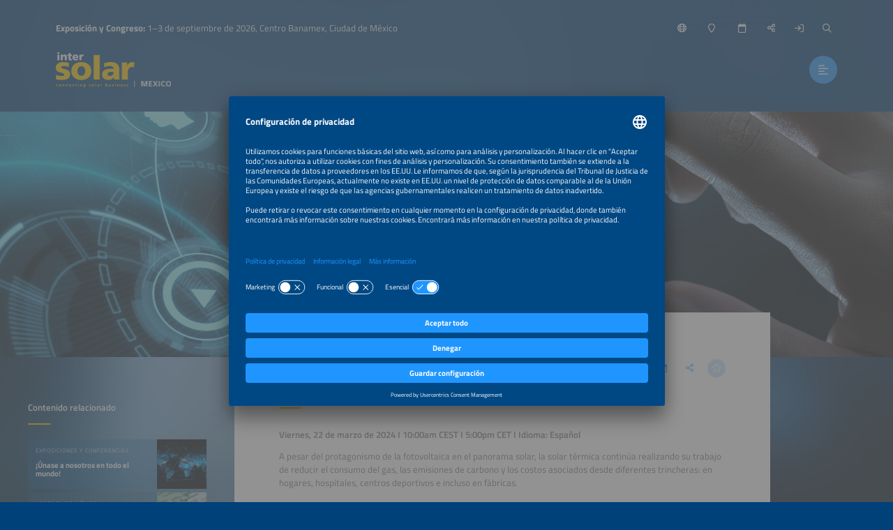

--- FILE ---
content_type: text/html;charset=UTF-8
request_url: https://www.intersolar.mx/webinars/reduciendo-emisiones-de-carbono-con-solar-termica
body_size: 10710
content:
<!DOCTYPE html>
<html lang="es">
	<head data-method="GET">
		<meta charset="UTF-8">
		
		<link rel="alternate" href="/webinars/lowering-carbon-emissions-with-solar-thermal-energy?lang=en" hreflang="en" />
		<title>Webinar – Reduciendo emisiones de carbono con solar térmica</title>
		
		
		<meta name="viewport" content="width=device-width, user-scalable=no, initial-scale=1.0, maximum-scale=1.0, minimum-scale=1.0">
		<meta http-equiv="X-UA-Compatible" content="ie=edge">
		
		<meta name="title" content="Reduciendo emisiones de carbono con solar térmica">
		
		
		<meta name="robots" content="index, follow">
		
		
		<link rel="canonical" href="https://www.intersolar.mx/webinars/reduciendo-emisiones-de-carbono-con-solar-termica">
		
		<meta property="og:url" content="https://www.intersolar.mx/webinars/reduciendo-emisiones-de-carbono-con-solar-termica" />
		<meta property="og:type" content="website" />
		<meta property="og:title" content="Reduciendo emisiones de carbono con solar térmica" />
		
		<meta property="og:image" content="https://www.intersolar.mx/media/image/5f6a157fb7e88b56f1378593/750" />
		<meta property="og:locale" content="es" />
		
		<link rel="shortcut icon" href="/favicon.ico" type="image/x-icon; charset=binary" />
		<link rel="icon" href="/favicon.ico" type="image/x-icon; charset=binary" />
		
		<link rel="stylesheet" type="text/css" href="/vendor/fontawesome-pro-6.4.2-web/css/all.min.css" />
		<link rel="stylesheet" type="text/css" href="/webjars/datetimepicker/build/jquery.datetimepicker.min.css" />
		<link rel="stylesheet" type="text/css" href="/webjars/toastify-js/1.12.0/src/toastify.css" />
		
		
		
				
		
		
		<link rel="stylesheet" type="text/css" href="/css/5f53b14aa3d6227a4c1bff74.css" />
		
		
		
		
		
		
		
		
		
		
		
		
		<script src="/js/vendor.js"></script>
		<script src="/wc/js/default.js" ></script>
		
		
		
		
		
		
		
		
		
		
		
		
		
		
		
		
		
		
		
		
		
		
		
		
		
		<script src="/js/all.js"></script>
		
		<script src="/vendor/friendly-captcha/widget.module.min.js" async defer></script>
		<script src="/vendor/friendly-captcha/widget.min.js" async defer></script>
		
		
		
		<link rel="preconnect" href="//api.usercentrics.eu">
		<link rel="preconnect" href="//privacy-proxy.usercentrics.eu">
		<link rel="preload" href="//app.usercentrics.eu/browser-ui/latest/loader.js" as="script">
		<link rel="preload" href="//privacy-proxy.usercentrics.eu/latest/uc-block.bundle.js" as="script">
		<script id="usercentrics-cmp" data-settings-id="PJkMcKBLX8aUtU" src="https://app.usercentrics.eu/browser-ui/latest/loader.js" async></script>
		<script type="application/javascript" src="https://privacy-proxy.usercentrics.eu/latest/uc-block.bundle.js"></script>
		<script>
			uc.deactivateBlocking([ '87JYasXPF' ]);
		</script>
	
		
		
		
		<script>
  (function (sCDN, sCDNProject, sCDNWorkspace, sCDNVers) {
    if (
      window.localStorage !== null &&
      typeof window.localStorage === "object" &&
      typeof window.localStorage.getItem === "function" &&
      window.sessionStorage !== null &&
      typeof window.sessionStorage === "object" &&
      typeof window.sessionStorage.getItem === "function"
    ) {
      sCDNVers =
        window.sessionStorage.getItem("jts_preview_version") ||
        window.localStorage.getItem("jts_preview_version") ||
        sCDNVers;
    }
    window.jentis = window.jentis || {};
    window.jentis.config = window.jentis.config || {};
    window.jentis.config.frontend = window.jentis.config.frontend || {};
    window.jentis.config.frontend.cdnhost =
      sCDN + "/get/" + sCDNWorkspace + "/web/" + sCDNVers + "/";
    window.jentis.config.frontend.vers = sCDNVers;
    window.jentis.config.frontend.env = sCDNWorkspace;
    window.jentis.config.frontend.project = sCDNProject;
    window._jts = window._jts || [];
    var f = document.getElementsByTagName("script")[0];
    var j = document.createElement("script");
    j.async = true;
    j.src = window.jentis.config.frontend.cdnhost + "s7epv1.js";
    f.parentNode.insertBefore(j, f);
  })("https://5cjqhj.intersolar.mx","intersolar-mx","live", "_");

  _jts.push({ track: "pageview" });
  _jts.push({ track: "submit" });
</script> 
	
	</head>
	
	<body style="background-image:url(/wc/website/background);"
		data-website="5f53b14aa3d6227a4c1bff74"
		data-gtm-id="GTM-PB9475B"
		data-onboarding-url="/login/onboarding"
		data-onboarding-init="false"
		data-favourites-size="0"
		data-favourites-size-current-size="0">
		
		
		<div class="context-sensitivity"></div>
		
			<header class="header sticky sticky-visible">
			
			<div class="data">
				
			<ul class="inline nomargin slogan hidden-sticky">
				<li><b>Exposición y Congreso:</b> 1–3 de septiembre de 2026, Centro Banamex, Ciudad de México</li>
				
			</ul>
		
				
			<ul class="inline nomargin service-nav">
				
				<li class="service-nav-language">
					<a href="#" data-href="/servicenav/language/content/65f1593022dc373a05159d4d" title="Cambiar idioma"><i class="far fa-globe"></i><span class="hidden-sticky">Español</span></a>
				</li>
				
				
				<li class="service-nav-venue">
					<a href="#" data-href="/servicenav/venue" title="Lugar"><i class="far fa-map-marker"></i><span class="hidden-sticky">Lugar</span></a>
				</li>
				<li class="service-nav-date">
					<a href="#" data-href="/servicenav/date" title="Fecha"><i class="far fa-calendar"></i><span class="hidden-sticky">Fecha</span></a>
				</li>
				<li class="service-nav-share">
					<a href="#" data-href="/servicenav/share/content/65f1593022dc373a05159d4d" title="Compartir"><i class="far fa-share-alt"></i><span class="hidden-sticky">Compartir</span></a>
				</li>
				
				<li class="service-nav-separator service-nav-login">
					<a href="/login" title="Iniciar sesión"><i class="far fa-sign-in"></i><span class="hidden-sticky">Iniciar sesión</span></a>
				</li>
				
				<li class="service-nav-separator service-nav-search">
					<a href="#" data-href="/servicenav/fulltextsearch" title="Buscar"><i class="far fa-search"></i><span class="hidden-sticky">Buscar</span></a>
				</li>
				
			</ul>
		
				
			<div class="logo">
				<a href="/inicio"><img src="/wc/website/logo" alt="" /></a>
			</div>
		
				<nav class="main-nav-container">
					
			<ul class="inline nomargin main-nav">
				<li class="has-sub">
					<a href="/visitantes">Visitantes</a>
					<div class="sub">
						<div class="sub-data">
							<div class="sub-info">
								<p>Encuentre todo lo que necesita para organizar su visita a Intersolar Mexico.</p>
								<a href="/tl/visitantes" class="btn">Para Visitantes</a>
							</div>
							<div class="sub-nav">
								<div class="sub-section-container">
									
			<div class="sub-section self">
				<p><a href="/visitantes"><span>Visitantes</span><i class="fal fa-arrow-right"></i></a></p>
			</div>
			<div class="sub-section has-sub">
				
				<p><a href="/nl/para-visitantes/exposicion"><span>Exposición</span><i class="fal fa-arrow-right"></i></a></p>
				<ul class="unstyled nomargin">
					<li>
						<a target="_blank" 
								href="https://www.expocad.com/host/fx/informa/25envio/exfx.html#floorplan">Lista de Expositores y Plano<i class="fal fa-arrow-right"></i></a>
					</li>
					<li>
						<a href="/exposicion-datos-breves">Información sobre la Exposición<i class="fal fa-arrow-right"></i></a>
					</li>
					<li>
						<a href="/segmentos-de-exposicion">Segmentos de Exposición<i class="fal fa-arrow-right"></i></a>
					</li>
					<li>
						<a href="/eventos-paralelos">Eventos Paralelos<i class="fal fa-arrow-right"></i></a>
					</li>
					<li>
						<a href="/socios-y-patrocinadores">Socios &amp; Patrocinadores<i class="fal fa-arrow-right"></i></a>
					</li>
					<li>
						<a href="/exposicion-especial-ees-mexico">Exposición Especial ees Mexico<i class="fal fa-arrow-right"></i></a>
					</li>
				</ul>
			</div>
			<div class="sub-section has-sub">
				<p class="no-link">Programa</p>
				
				<ul class="unstyled nomargin">
					<li>
						<a href="/vista-general-del-programa-de-la-exposicion">Programa de la exposición<i class="fal fa-arrow-right"></i></a>
					</li>
					<li>
						<a href="/talleres-tecnicos">Talleres Técnicos<i class="fal fa-arrow-right"></i></a>
					</li>
				</ul>
			</div>
			<div class="sub-section has-sub">
				<p class="no-link">Manténgase al Día</p>
				
				<ul class="unstyled nomargin">
					<li>
						<a href="/inscribase-al-boletin">Boletín Informativo<i class="fal fa-arrow-right"></i></a>
					</li>
					<li>
						<a href="/tl/noticias-y-prensa">Todas Noticias<i class="fal fa-arrow-right"></i></a>
					</li>
				</ul>
			</div>
			<div class="sub-section">
				
				<p><a href="/the-smarter-e-login/descubra"><span>Área de login</span><i class="fal fa-arrow-right"></i></a></p>
				
			</div>
		
								</div>
								
							</div>
						</div>
					</div>
				</li>
				<li class="has-sub">
					<a href="/expositores">Expositores</a>
					<div class="sub">
						<div class="sub-data">
							<div class="sub-info">
								<p>Todo lo que necesita para participar con éxito como expositor.</p>
								<a href="/tl/expositores" class="btn">Para Expositores</a>
							</div>
							<div class="sub-nav">
								<div class="sub-section-container">
									
			<div class="sub-section self">
				<p><a href="/expositores"><span>Expositores</span><i class="fal fa-arrow-right"></i></a></p>
			</div>
			<div class="sub-section has-sub">
				<p class="no-link">Exposición</p>
				
				<ul class="unstyled nomargin">
					<li>
						<a href="/exposicion-datos-breves">Información sobre la Exposición<i class="fal fa-arrow-right"></i></a>
					</li>
					<li>
						<a href="/segmentos-de-exposicion">Segmentos de Exposición<i class="fal fa-arrow-right"></i></a>
					</li>
					<li>
						<a target="_blank" 
								href="https://www.expocad.com/host/fx/informa/25envio/exfx.html#floorplan">Lista de Expositores y Plano<i class="fal fa-arrow-right"></i></a>
					</li>
					<li>
						<a href="/exposicion-especial-ees-mexico">Exposición Especial ees Mexico<i class="fal fa-arrow-right"></i></a>
					</li>
				</ul>
			</div>
			<div class="sub-section has-sub">
				
				<p><a href="/sea-expositor"><span>Sea Expositor</span><i class="fal fa-arrow-right"></i></a></p>
				<ul class="unstyled nomargin">
					<li>
						<a href="/expositores/solicitud">Solicitud<i class="fal fa-arrow-right"></i></a>
					</li>
					<li>
						<a href="/para-expositores/innovation-hub">Innovation Hub<i class="fal fa-arrow-right"></i></a>
					</li>
					<li>
						<a href="/informacion-de-mercado">Información de mercado<i class="fal fa-arrow-right"></i></a>
					</li>
					<li>
						<a href="/benficios-al-expositor">Beneficios al Expositor<i class="fal fa-arrow-right"></i></a>
					</li>
					<li>
						<a href="https://www.intersolar.mx/media/document/Intersolar-Mexico_Post-Show-Report_ES.pdf">Post Show Report<i class="fal fa-arrow-right"></i></a>
					</li>
				</ul>
			</div>
			<div class="sub-section has-sub">
				
				<p><a href="/preparacion-para-la-feria"><span>Planeación para la Exposición</span><i class="fal fa-arrow-right"></i></a></p>
				<ul class="unstyled nomargin">
					<li>
						<a href="/marketing-y-patrocinios">Marketing y Patrocinios<i class="fal fa-arrow-right"></i></a>
					</li>
				</ul>
			</div>
			<div class="sub-section">
				
				<p><a href="/expositores/awards"><span>AWARD</span><i class="fal fa-arrow-right"></i></a></p>
				
			</div>
			<div class="sub-section">
				
				<p><a href="/eventos-globales"><span>Eventos Globales</span><i class="fal fa-arrow-right"></i></a></p>
				
			</div>
		
								</div>
								
							</div>
						</div>
					</div>
				</li>
				<li class="has-sub">
					<a href="/tl/congreso">Congreso</a>
					<div class="sub">
						<div class="sub-data">
							<div class="sub-info">
								<p>Obtenga más información sobre el Congreso.</p>
								<a href="/tl/programa-del-congreso" class="btn">Congreso</a>
							</div>
							<div class="sub-nav">
								<div class="sub-section-container">
									
			<div class="sub-section self">
				<p><a href="/tl/congreso"><span>Congreso</span><i class="fal fa-arrow-right"></i></a></p>
			</div>
			<div class="sub-section">
				
				<p><a href="/programa-del-congreso"><span>Programa del Congreso</span><i class="fal fa-arrow-right"></i></a></p>
				
			</div>
			<div class="sub-section">
				
				<p><a href="/vision-general-del-ponentes"><span>Ponentes del Congreso</span><i class="fal fa-arrow-right"></i></a></p>
				
			</div>
			<div class="sub-section">
				
				<p><a href="/registro"><span>Registro</span><i class="fal fa-arrow-right"></i></a></p>
				
			</div>
		
								</div>
								
							</div>
						</div>
					</div>
				</li>
				<li class="has-sub">
					<a href="/noticias-y-prensa">Noticias y Prensa</a>
					<div class="sub">
						<div class="sub-data">
							<div class="sub-info">
								<p>Descubra noticias del sector, tendencias del mercado e información para representantes de la prensa.</p>
								<a href="/tl/noticias-y-prensa" class="btn">Noticias &amp; prensa</a>
							</div>
							<div class="sub-nav">
								<div class="sub-section-container">
									
			<div class="sub-section self">
				<p><a href="/noticias-y-prensa"><span>Noticias y Prensa</span><i class="fal fa-arrow-right"></i></a></p>
			</div>
			<div class="sub-section has-sub">
				
				<p><a href="/prensa"><span>Prensa</span><i class="fal fa-arrow-right"></i></a></p>
				<ul class="unstyled nomargin">
					<li>
						<a href="/prensa/comunicados-de-prensa">Comunicados de Prensa<i class="fal fa-arrow-right"></i></a>
					</li>
					<li>
						<a href="/fotos-de-prensa">Fotos de Prensa<i class="fal fa-arrow-right"></i></a>
					</li>
					<li>
						<a href="https://www.intersolar.mx/media/document/Intersolar-Mexico_Post-Show-Report_ES.pdf">Post Show Report<i class="fal fa-arrow-right"></i></a>
					</li>
					<li>
						<a href="/logotipos-y-pancartas">Logotipos y Pancartas<i class="fal fa-arrow-right"></i></a>
					</li>
				</ul>
			</div>
			<div class="sub-section has-sub">
				<p class="no-link">Información Sectorial</p>
				
				<ul class="unstyled nomargin">
					<li>
						<a href="/todas-noticias">Todas Noticias<i class="fal fa-arrow-right"></i></a>
					</li>
					<li>
						<a href="https://www.intersolar.mx/noticias-y-prensa#s60b60c9193a4a65b2225ad82">Webinars<i class="fal fa-arrow-right"></i></a>
					</li>
				</ul>
			</div>
			<div class="sub-section">
				
				<p><a href="/inscribase-al-boletin"><span>Boletín Informativo</span><i class="fal fa-arrow-right"></i></a></p>
				
			</div>
		
								</div>
								
							</div>
						</div>
					</div>
				</li>
				<li>
					<a href="/area-de-login">Área de login</a>
					<div class="sub">
						<div class="sub-data">
							<div class="sub-info">
								<p>Planifique su agenda personal de programas, acceda a contenidos exclusivos y personalice su experiencia en línea.</p>
								<a href="/tl/login/resumen" class="btn">Resumen</a>
							</div>
							<div class="sub-nav">
								
								
							</div>
						</div>
					</div>
				</li>
			</ul>
		
					<a href="#" class="btn nav-trigger"><i class="far fa-align-left"></i></a>
				</nav>
				
			
		
			</div>
		</header>
			
			<div class="content content-header-detail">
			<!--
				Hero image is optional. 
			-->
			<div class="content-header-detail-hero" 
					style="background-image: url(/media/image/5f6a157fb7e88b56f1378593/2000); background-position: 50% 50%;">
				
			</div>
		</div>
			<div class="content content-detail content-detail-default">
				<div class="content-detail-related">
			<div class="content-data">
				
					
			
				<span class="h4">Contenido relacionado</span>
				
				<div class="teaser-container teaser-container-condensed teaser-container-related">
					<div class="teaser-slider">
						
							<a href="/eventos-globales" 
								class="teaser">
								<div class="teaser-data">
									<div class="teaser-header">
			<div class="teaser-header-intro">
				<span class="h2">Exposiciones y conferencias</span>
				<ul class="inline nomargin teaser-header-icons">
					
					
					
					
					
					
					<li class="teaser-icon-favorite">
						<span class="teaser-link favourite-link btn btn-light favourite-link-unavailable favourite-link-off"
							  data-content-id="675948d3de222d7ff825b773" title="Guardar/Desmarcar favorito">
							<i class="fa-star far"></i>
						</span></li>
				</ul>
			</div>
			<span class="h1">¡Únase a nosotros en todo el mundo!</span>
		</div>
									<div class="teaser-image lazyload teaser-image-unspecific" data-bg="/media/image/673b4b67d3e3e96ea63c5274/500"
				style="background-position: 50% 50%;">
			
			

			
		</div>
								</div>
								<div class="teaser-hover">
									<div class="teaser-meta">
			<div class="teaser-meta-base">
				
				
			</div>
			
		</div>
									<div class="teaser-text">
			<div class="teaser-text-base">
				
				<p class="teaser-text-teaser">
					
						Solar Promotion GmbH, su filial internacional Solar Promotion International GmbH, Freiburg Wirtschaft Touristik und Messe GmbH &amp; Co. KG (FWTM) y Freiburg Management and Marketing International GmbH (FMMI) organizan conferencias y exposiciones en el ámbito de las energías renovables y la eficiencia energética a nivel mundial. 
					
				</p>
				
				
			</div>
			
		</div>
								</div>
								
							</a>
						
						
							<a href="/informacion-de-mercado" 
								class="teaser">
								<div class="teaser-data">
									<div class="teaser-header">
			<div class="teaser-header-intro">
				<span class="h2">Arcerca de México</span>
				<ul class="inline nomargin teaser-header-icons">
					
					
					
					
					
					
					<li class="teaser-icon-favorite">
						<span class="teaser-link favourite-link btn btn-light favourite-link-unavailable favourite-link-off"
							  data-content-id="6687df8fa6ae9164a34ec572" title="Guardar/Desmarcar favorito">
							<i class="fa-star far"></i>
						</span></li>
				</ul>
			</div>
			<span class="h1">Información de mercado: México</span>
		</div>
									<div class="teaser-image lazyload teaser-image-unspecific" data-bg="/media/image/601a99837900fc7d7d3e4d03/500"
				style="background-position: 47% 62%;">
			
			

			
		</div>
								</div>
								<div class="teaser-hover">
									<div class="teaser-meta">
			<div class="teaser-meta-base">
				
				
			</div>
			
		</div>
									<div class="teaser-text">
			<div class="teaser-text-base">
				
				<p class="teaser-text-teaser">
					
						La industria solar en México puede esperar un impulso significativo gracias al Plan Nacional de Energía anticipado por la presidente Sheinbaum.
					
				</p>
				
				
			</div>
			
		</div>
								</div>
								
							</a>
						
						
							<a href="/exposicion-datos-breves" 
								class="teaser">
								<div class="teaser-data">
									<div class="teaser-header">
			<div class="teaser-header-intro">
				<span class="h2">Exposición</span>
				<ul class="inline nomargin teaser-header-icons">
					
					
					
					
					
					
					<li class="teaser-icon-favorite">
						<span class="teaser-link favourite-link btn btn-light favourite-link-unavailable favourite-link-off"
							  data-content-id="60a4ec7e4beba962eaca956d" title="Guardar/Desmarcar favorito">
							<i class="fa-star far"></i>
						</span></li>
				</ul>
			</div>
			<span class="h1">Intersolar Mexico en un vistazo</span>
		</div>
									<div class="teaser-image lazyload teaser-image-unspecific" data-bg="/media/image/66d956b627acbf7227223615/500"
				style="background-position: 50% 50%;">
			
			

			
		</div>
								</div>
								<div class="teaser-hover">
									<div class="teaser-meta">
			<div class="teaser-meta-base">
				
				
			</div>
			
		</div>
									<div class="teaser-text">
			<div class="teaser-text-base">
				
				<p class="teaser-text-teaser">
					
						Aquí encontrarás todo sobre Intersolar Mexico.
					
				</p>
				
				
			</div>
			
		</div>
								</div>
								
							</a>
						
						
							<a href="/comunicado-de-prensa/intersolar-mexico-2025-concluye-con-destacada-asistencia" 
								class="teaser">
								<div class="teaser-data">
									<div class="teaser-header">
			<div class="teaser-header-intro">
				<span class="h2">Comunicado de Prensa</span>
				<ul class="inline nomargin teaser-header-icons">
					
					
					
					
					
					
					<li class="teaser-icon-favorite">
						<span class="teaser-link favourite-link btn btn-light favourite-link-unavailable favourite-link-off"
							  data-content-id="68cbcf7943b2f63c4978d611" title="Guardar/Desmarcar favorito">
							<i class="fa-star far"></i>
						</span></li>
				</ul>
			</div>
			<span class="h1">Intersolar Mexico 2025 concluye con destacada asistencia y un valioso intercambio de ideas para el desarrollo de la industria solar</span>
		</div>
									<div class="teaser-image lazyload teaser-image-unspecific" data-bg="/media/image/68cbd230790d507c466925a0/500"
				style="background-position: 50% 50%;">
			
			

			
		</div>
								</div>
								<div class="teaser-hover">
									<div class="teaser-meta">
			<div class="teaser-meta-base">
				<p class="teaser-meta-line1">10 de septiembre de 2025</p>
				
			</div>
			
		</div>
									<div class="teaser-text">
			<div class="teaser-text-base">
				
				<p class="teaser-text-teaser">
					
						Intersolar Mexico 2025 culmina con una destacada convocatoria y propuestas transformadoras para el desarrollo de la industria solar en México. 
					
				</p>
				
				
			</div>
			
		</div>
								</div>
								
							</a>
						
						
							<a href="/comunicado-de-prensa/planeacion-vinculante-y-soberania-energetica" 
								class="teaser">
								<div class="teaser-data">
									<div class="teaser-header">
			<div class="teaser-header-intro">
				<span class="h2">Comunicado de Prensa</span>
				<ul class="inline nomargin teaser-header-icons">
					
					
					
					
					
					
					<li class="teaser-icon-favorite">
						<span class="teaser-link favourite-link btn btn-light favourite-link-unavailable favourite-link-off"
							  data-content-id="6890a7a1c8d4c134b52b670c" title="Guardar/Desmarcar favorito">
							<i class="fa-star far"></i>
						</span></li>
				</ul>
			</div>
			<span class="h1">Planeación vinculante y soberanía energética, Intersolar Mexico analiza lo que viene para la industria solar</span>
		</div>
									<div class="teaser-image lazyload teaser-image-unspecific" data-bg="/media/image/6707b98a087470173d1f6607/500"
				style="background-position: 50% 50%;">
			
			

			
		</div>
								</div>
								<div class="teaser-hover">
									<div class="teaser-meta">
			<div class="teaser-meta-base">
				<p class="teaser-meta-line1">4 de agosto de 2025</p>
				
			</div>
			
		</div>
									<div class="teaser-text">
			<div class="teaser-text-base">
				
				<p class="teaser-text-teaser">
					
						Enfocado en tecnologías de energía fotovoltaica, solar térmica y de almacenamiento de energía eléctrica, Intersolar Mexico se ha consolidado como la plataforma líder en tendencias tecnológicas y networking B2B en el mercado solar de México. 
					
				</p>
				
				
			</div>
			
		</div>
								</div>
								
							</a>
						
						
							<a href="/comunicado-de-prensa/inauguracion-intersolar-mexico-2025" 
								class="teaser">
								<div class="teaser-data">
									<div class="teaser-header">
			<div class="teaser-header-intro">
				<span class="h2">Comunicado de Prensa</span>
				<ul class="inline nomargin teaser-header-icons">
					
					
					
					
					
					
					<li class="teaser-icon-favorite">
						<span class="teaser-link favourite-link btn btn-light favourite-link-unavailable favourite-link-off"
							  data-content-id="68b96a20af08a72425feb0c6" title="Guardar/Desmarcar favorito">
							<i class="fa-star far"></i>
						</span></li>
				</ul>
			</div>
			<span class="h1">Inicia la sexta edición de Intersolar Mexico del 2 al 4 de septiembre 2025, en Centro Banamex, Ciudad de México.</span>
		</div>
									<div class="teaser-image lazyload teaser-image-unspecific" data-bg="/media/image/68b7ec3e00a811695813e72d/500"
				style="background-position: 50% 50%;">
			
			

			
		</div>
								</div>
								<div class="teaser-hover">
									<div class="teaser-meta">
			<div class="teaser-meta-base">
				<p class="teaser-meta-line1">2 de septiembre de 2025</p>
				
			</div>
			
		</div>
									<div class="teaser-text">
			<div class="teaser-text-base">
				
				<p class="teaser-text-teaser">
					
						La sexta edición de Intersolar Mexico, la principal plataforma en México para conocer las tendencias tecnológicas, generar oportunidades de negocio y fortalecer el networking B2B dentro del sector solar, inicia su jornada de actividades del 2 al 4 de septiembre de 2025 en el Centro Banamex, Ciudad de México.   
					
				</p>
				
				
			</div>
			
		</div>
								</div>
								
							</a>
						
					</div>
					<a href="#" class="teaser-nav teaser-nav-prev"><i class="far fa-chevron-left"></i></a>
					<a href="#" class="teaser-nav teaser-nav-next"><i class="far fa-chevron-right"></i></a>
				</div>
			
		
				
				
			
		
				
					
			
		
				
				
				
					
			
		
				
				
			
		
			</div>
		</div>
				<div class="content-detail-main">
			
			<div class="content-data">
				
			<div class="content-data-headline content-data-headline-withsubline">
				
				<h1>Reduciendo emisiones de carbono con solar térmica</h1>
				<ul class="inline nomargin content-data-headline-icons">
					<li><a href="/wc/ics/65f1593022dc373a05159d4d" title="Guardar en calendario" class="icon-btn icon-btn-transparent">
						<i class="far fa-calendar-plus"></i>
					</a></li>
					
					
					
					<li class="service-nav-share"><a href="/servicenav/share/content/65f1593022dc373a05159d4d" title="Compartir  esta pagina" class="icon-btn icon-btn-transparent">
						<i class="fal fa-share-alt"></i>
					</a></li>
					<li><a href="#" class="favourite-link icon-btn icon-btn-light favourite-link-unavailable favourite-link-off"
								data-content-id="65f1593022dc373a05159d4d" title="Guardar/Desmarcar favorito"> 
						<i class="fa-star far">
					</i></a></li>
				</ul>
			</div>
			<div class="content-data-subline">
				<h3>Webinar</h3>
			</div>
		
				
		
		
		
		<ul> 
</ul>
<p><strong>Viernes, 22 de marzo de 2024 I 10:00am CEST I 5:00pm CET</strong><strong> I Idioma: Español</strong></p>
<p>A pesar del protagonismo de la fotovoltaica en el panorama solar, la solar térmica continúa realizando su trabajo de reducir el consumo del gas, las emisiones de carbono y los costos asociados desde diferentes trincheras: en hogares, hospitales, centros deportivos e incluso en fábricas.</p>
<p>Un suministro de energía seguro, limpio y rentable es la misión de las tecnologías de calentamiento solar que operan en México y en el mundo. En este webinar dos reconocidas personalidades del sector: Daniel García, Director General de FAMERAC y de Módulo Solar, y Marisol Oropeza, consultora en matters, fundadora de Heat Changers y colaboradora en Intersolar Mexico, hablarán de las últimas tendencias y novedades para que aproveches al máximo todas las oportunidades que ofrece este dinámico mercado.</p>
<p><strong>La grabación y las presentaciones de los ponentes están disponibles en nuestra plataforma de contenidos digitales 
		
		<a target="_blank" title="&lt;u&gt;The smarter E Digital&lt;/u&gt;"
				href="https://www.thesmartere.com/home"><span><u>The smarter E Digital</u></span></a>
		
		.</strong></p>
<h2 id="ra9468341501d" class="headline-link"><strong>Ponentes</strong></h2>
<div class="floatcontainer"> 
 <p><strong>Daniel García,</strong><br> General Director of FAMERAC and Módulo Solar</p> 
 
		
		
			<div class="text-image text-image-right
							
							text-image-person">
				<!-- /* image type person */ -->
				<a href="/media/image/628b3ffb44c363185421ac92/1500" 
						style="background-image: url(/media/image/628b3ffb44c363185421ac92/500); background-position: 48% 28%;"></a>
				
				<!-- /* image type company */ -->
				
				
				
				
				
				
			</div>
		
		
		 
 <p>Ingeniero Mecánico Electricista egresado de la UNAM. Especializado en energías renovables y alta dirección de empresas. CEO de Modulo Solar SA de CV. El mayor fabricante de calentadores solares de Norteamérica. Presidente de FAMERAC (Fabricantes Mexicanos en Energías Renovables AC). Asociación que agrupa a los principales fabricantes mexicanos de tecnologías en energías renovables. Miembro fundador y vicepresidente del comité técnico para la normalización nacional en energía solar NESO-13. Secretario de organización y secretario de asuntos industriales en la Asociación Nacional de Energía Solar (ANES) en diversos periodos entre 2009 y a la fecha. Consultor experto para el programa de las naciones unidas para el medio ambiente (ONU MEDIO AMBIENTE), el Banco Interamericano de Desarrollo (BID) y la Cooperación alemana (GIZ) para diversos proyectos de energías renovables en México, Panamá, Honduras y Cuba. Experto en diseño, gestión, instalación, puesta en marcha y desarrollo de soluciones para el aprovechamiento de la energía solar con más de 20 años de experiencia. Ha tenido a su cargo proyectos en 10 países en empresas de renombre como: Grupo BIMBO, NESTLE, PEPSICO, BBVA, COCA COLA, Hospitales ABC, Hoteles Palace, Cadena Holliday Inn, Glaxo Smithkline, entre otras.</p> 
</div>
<div class="floatcontainer"> 
 <p><strong>Marisol Oropeza,</strong><br> Consultant at matters, founder of Heat Changers, Marketing &amp; PR Intersolar Mexico</p> 
 
		
		
			<div class="text-image text-image-right
							
							text-image-person">
				<!-- /* image type person */ -->
				<a href="/media/image/60c892a6175da922b903fe92/1500" 
						style="background-image: url(/media/image/60c892a6175da922b903fe92/500); background-position: 48% 23%;"></a>
				
				<!-- /* image type company */ -->
				
				
				
				
				
				
			</div>
		
		
		 
 <p>Estratega de negocios y marketing especializado en el mercado de energía solar térmica en 
		
		<a target="_blank" title="matters"
				href="http://matters.mx/"><span>matters</span></a>
		
		, con residencia en Berlín. Cuenta con una licenciatura en Administración de Empresas por la UNAM y una maestría en Estudios Europeos por la Hochschule Bremen de Alemania. Realizó un semestre de intercambio en la McCombs School of Business de la Universidad de Texas en Austin y tiene estudios en Cooperación Internacional para el Desarrollo Sustentable de la Technische Universtität de Kaiserslautern. Es egresada del programa altMBA sobre liderazgo y gestión empresarial del estadounidense Seth Godin. Ha trabajado en el sector público y en la iniciativa privada tanto en México como en Alemania y cuenta con 15 años de experiencia en el sector solar térmico. Ha asesorado a importantes empresas y organizaciones europeas y es líder de proyectos internacionales como los Heat Changers y la Solar Heating Initiative. Es Secretaria de Asuntos Internacionales de ANES y colabora con Intersolar Mexico desde 2019.</p> 
</div>
<h2 id="raeb5595a366a" class="headline-link">En colaboración con</h2>

		
		
			<ul class="unstyled gallery gallery-link">
				
				<li>
					
					<a href="http://www.famerac.org/" style="background-image: url(/media/image/609254b4bbd24c259c724982/500);background-position: 50% 50%;"
						target="_blank" class="contains">
						 
					</a>
					
				</li>
				
				<li>
					
					<a href="https://heat-changers.com/" style="background-image: url(/media/image/60926b16f4064b2fc4049eb2/500);background-position: 50% 50%;"
						target="_blank" class="contains">
						 
					</a>
					
				</li>
				
			</ul>
		
				
			
		
				
				
				
			
		
			</div>
		</div>
				<div class="content-detail-further">
			<div class="content-data">
				
			
		
				
					
			
		
				
				
				
			
		
				
			
		
				
					
			
				<span class="h4">Contenido adicional</span>
				
				<div class="teaser-container teaser-container-default-unspecific teaser-container-further">
					<div class="teaser-slider">
						
							<a href="/impresiones-video" 
									class="teaser 
													 ">
								<div class="teaser-data">
									<div class="teaser-header">
			<div class="teaser-header-intro">
				<span class="h2">Vídeo</span>
				<ul class="inline nomargin teaser-header-icons">
					
					
					
					
					
					
					<li class="teaser-icon-favorite">
						<span class="teaser-link favourite-link btn btn-light favourite-link-unavailable favourite-link-off"
							  data-content-id="613b2fc27dc8dd23fe3c2268" title="Guardar/Desmarcar favorito">
							<i class="fa-star far"></i>
						</span></li>
				</ul>
			</div>
			<span class="h1">Impresiones en vídeo de Intersolar Mexico 2025</span>
		</div>
									<div class="teaser-meta">
			<div class="teaser-meta-base">
				
				
			</div>
			
		</div>
									<div class="teaser-image lazyload teaser-image-unspecific" data-bg="/media/image/60bf483b2b5e92602712ff3e/500"
				style="background-position: 50% 50%;">
			
			

			
		</div>
								</div>
								<div class="teaser-hover">
									<div class="teaser-text">
			<div class="teaser-text-base">
				
				<p class="teaser-text-teaser">
					
						Intersolar Mexico se celebró en paralelo con The Green Expo y Aquatech Mexico del 2 al 4 de septiembre de 2025 en Ciudad de México. 
					
				</p>
				
				
			</div>
			
		</div>
								</div>
							</a>
						
						
							<a href="/segmentos-de-exposicion" 
									class="teaser 
													 ">
								<div class="teaser-data">
									<div class="teaser-header">
			<div class="teaser-header-intro">
				<span class="h2">Información sobre la Exposición</span>
				<ul class="inline nomargin teaser-header-icons">
					
					
					
					
					
					
					<li class="teaser-icon-favorite">
						<span class="teaser-link favourite-link btn btn-light favourite-link-unavailable favourite-link-off"
							  data-content-id="60a4e1174beba962eaca9568" title="Guardar/Desmarcar favorito">
							<i class="fa-star far"></i>
						</span></li>
				</ul>
			</div>
			<span class="h1">Segmentos de Exposición</span>
		</div>
									<div class="teaser-meta">
			<div class="teaser-meta-base">
				
				
			</div>
			
		</div>
									<div class="teaser-image lazyload teaser-image-unspecific" data-bg="/media/image/5f91a2136406c47a254452c5/500"
				style="background-position: 50% 50%;">
			
			

			
		</div>
								</div>
								<div class="teaser-hover">
									<div class="teaser-text">
			<div class="teaser-text-base">
				
				<p class="teaser-text-teaser">
					
						Aquí encontrará los segmentos de exposición de Intersolar Mexico.
					
				</p>
				
				
			</div>
			
		</div>
								</div>
							</a>
						
						
							<a href="/eventos-paralelos" 
									class="teaser 
													 ">
								<div class="teaser-data">
									<div class="teaser-header">
			<div class="teaser-header-intro">
				<span class="h2">Event Info</span>
				<ul class="inline nomargin teaser-header-icons">
					
					
					
					
					
					
					<li class="teaser-icon-favorite">
						<span class="teaser-link favourite-link btn btn-light favourite-link-unavailable favourite-link-off"
							  data-content-id="644283a32bfc536d7b2bb195" title="Guardar/Desmarcar favorito">
							<i class="fa-star far"></i>
						</span></li>
				</ul>
			</div>
			<span class="h1">Eventos paralelos de Intersolar Mexico</span>
		</div>
									<div class="teaser-meta">
			<div class="teaser-meta-base">
				
				
			</div>
			
		</div>
									<div class="teaser-image lazyload teaser-image-unspecific" data-bg="/media/image/6707ba0985e49d593660bb96/500"
				style="background-position: 50% 50%;">
			
			

			
		</div>
								</div>
								<div class="teaser-hover">
									<div class="teaser-text">
			<div class="teaser-text-base">
				
				<p class="teaser-text-teaser">
					
						Las energías renovables unen sus fuerzas
					
				</p>
				
				
			</div>
			
		</div>
								</div>
							</a>
						
						
							<a href="/noticias-del-mercado/los-reglamentos-de-las-leyes-secundarias-en-materia-energetica" 
									class="teaser 
													 ">
								<div class="teaser-data">
									<div class="teaser-header">
			<div class="teaser-header-intro">
				<span class="h2">Noticias del Mercado</span>
				<ul class="inline nomargin teaser-header-icons">
					
					
					
					
					
					
					<li class="teaser-icon-favorite">
						<span class="teaser-link favourite-link btn btn-light favourite-link-unavailable favourite-link-off"
							  data-content-id="68ecb81c0869b7023629c43c" title="Guardar/Desmarcar favorito">
							<i class="fa-star far"></i>
						</span></li>
				</ul>
			</div>
			<span class="h1">Publica Gobierno de México en el DOF los reglamentos de las Leyes Secundarias en materia energética</span>
		</div>
									<div class="teaser-meta">
			<div class="teaser-meta-base">
				<p class="teaser-meta-line1">13 de octubre de 2025 | Artículo de Gobierno de Mexico</p>
				
			</div>
			
		</div>
									<div class="teaser-image lazyload teaser-image-unspecific" data-bg="/media/image/5f9ac4b3796d492dd74f8e66/500"
				style="background-position: 50% 50%;">
			
			

			
		</div>
								</div>
								<div class="teaser-hover">
									<div class="teaser-text">
			<div class="teaser-text-base">
				
				<p class="teaser-text-teaser">
					
						&quot;El pasado viernes 03 de octubre se publicaron los reglamentos de seis leyes secundarias que fortalecen el marco normativo del sector energético. La publicación de los documentos normativos en el Diario Oficial de la Federación (DOF) regula las actividades en los sectores hidrocarburos, eléctrico, planeación y transición energética, biocombustibles, geotermia e ingresos sobre hidrocarburos y permitirá la implementación adecuada del nuevo modelo energético del país, sentando las bases para la construcción de un sector más sólido, sostenible y alineado con las necesidades del pueblo de México.&quot;
					
				</p>
				
				
			</div>
			
		</div>
								</div>
							</a>
						
						
							<a href="/hospedaje" 
									class="teaser 
													 ">
								<div class="teaser-data">
									<div class="teaser-header">
			<div class="teaser-header-intro">
				<span class="h2">Servicios de viaje</span>
				<ul class="inline nomargin teaser-header-icons">
					
					
					
					
					
					
					<li class="teaser-icon-favorite">
						<span class="teaser-link favourite-link btn btn-light favourite-link-unavailable favourite-link-off"
							  data-content-id="60b740f3eaf64f344c81e059" title="Guardar/Desmarcar favorito">
							<i class="fa-star far"></i>
						</span></li>
				</ul>
			</div>
			<span class="h1">Hospedaje</span>
		</div>
									<div class="teaser-meta">
			<div class="teaser-meta-base">
				
				
			</div>
			
		</div>
									<div class="teaser-image lazyload teaser-image-unspecific" data-bg="/media/image/601a99837900fc7d7d3e4d03/500"
				style="background-position: 47% 62%;">
			
			

			
		</div>
								</div>
								<div class="teaser-hover">
									<div class="teaser-text">
			<div class="teaser-text-base">
				
				<p class="teaser-text-teaser">
					
						Reserve su hotel ahora.
					
				</p>
				
				
			</div>
			
		</div>
								</div>
							</a>
						
					</div>
					<a href="#" class="teaser-nav teaser-nav-prev"><i class="far fa-chevron-left"></i></a>
					<a href="#" class="teaser-nav teaser-nav-next"><i class="far fa-chevron-right"></i></a>
				</div>
			
		
				
			</div>
		</div>
			</div>
			
			<footer class="footer">
			<div class="footer-nav">
				<div class="social-nav">
					<span class="h3">Síguenos</span>
					<ul class="inline nomargin">
						<li>
							<a target="_blank" href="https://www.facebook.com/IntersolarMX"><i class="fab fa-facebook-f"></i></a>
						</li>
						<li>
							<a target="_blank" href="https://twitter.com/IntersolarMX"><i class="fab fa-x-twitter"></i></a>
						</li>
						<li>
							<a target="_blank" href="https://www.linkedin.com/company/intersolar-mexico/"><i class="fab fa-linkedin-in"></i></a>
						</li>
						<li>
							<a target="_blank" href="https://www.youtube.com/channel/UCXvmG4CnAJLKMv9VTXnePHg"><i class="fab fa-youtube"></i></a>
						</li>
					</ul>
				</div>
				
				<div class="bottom-nav">
					<span class="h3">Información</span>
					<ul class="inline nomargin">
						<li>
							<a href="/informacion-legal">Información legal</a>
						</li>
						<li>
							<a href="/contacto">Contacto</a>
						</li>
						<li>
							<a href="/sobre-intersolar-mexico-impresiones">Acerca</a>
						</li>
						<li>
							<a href="/organizadores">Organizadores</a>
						</li>
						<li>
							<a href="/inscribase-al-boletin">Boletín informativo</a>
						</li>
						<li>
							<a href="/politica-de-privacidad">Política de privacidad</a>
						</li>
						<li><a href="#" onClick="UC_UI.showSecondLayer();">Configuración de privacidad</a></li>
					</ul>
					
				</div>
				<div class="participation-logo-images-nav">
					
					<ul class="inline nomargin">
						
					</ul>
				</div>
			</div>
			
			<div class="event-nav">
				
				<ul class="inline nomargin">
					
					
				</ul>
			</div>
			
			<div class="branding">
				<ul class="inline nomargin">
					<li style="background-color: #fbba00;"></li>
					
				</ul>
			</div>
		</footer>
			<div class="header-overlay" style="background-image:url(/wc/website/background);">
			
			<div class="header-info">
				
			<div class="logo">
				<a href="/inicio"><img src="/wc/website/logo" alt="" /></a>
			</div>
		
			</div>
			
			<div class="header-overlay-content">
				
			<ul class="inline nomargin slogan hidden-sticky">
				<li><b>Exposición y Congreso:</b> 1–3 de septiembre de 2026, Centro Banamex, Ciudad de México</li>
				
			</ul>
		
				<nav class="main-nav-container">
					
			<ul class="inline nomargin main-nav">
				<li class="has-sub">
					<a href="/visitantes">Visitantes</a>
					<div class="sub">
						<div class="sub-data">
							<div class="sub-info">
								<p>Encuentre todo lo que necesita para organizar su visita a Intersolar Mexico.</p>
								<a href="/tl/visitantes" class="btn">Para Visitantes</a>
							</div>
							<div class="sub-nav">
								<div class="sub-section-container">
									
			<div class="sub-section self">
				<p><a href="/visitantes"><span>Visitantes</span><i class="fal fa-arrow-right"></i></a></p>
			</div>
			<div class="sub-section has-sub">
				
				<p><a href="/nl/para-visitantes/exposicion"><span>Exposición</span><i class="fal fa-arrow-right"></i></a></p>
				<ul class="unstyled nomargin">
					<li>
						<a target="_blank" 
								href="https://www.expocad.com/host/fx/informa/25envio/exfx.html#floorplan">Lista de Expositores y Plano<i class="fal fa-arrow-right"></i></a>
					</li>
					<li>
						<a href="/exposicion-datos-breves">Información sobre la Exposición<i class="fal fa-arrow-right"></i></a>
					</li>
					<li>
						<a href="/segmentos-de-exposicion">Segmentos de Exposición<i class="fal fa-arrow-right"></i></a>
					</li>
					<li>
						<a href="/eventos-paralelos">Eventos Paralelos<i class="fal fa-arrow-right"></i></a>
					</li>
					<li>
						<a href="/socios-y-patrocinadores">Socios &amp; Patrocinadores<i class="fal fa-arrow-right"></i></a>
					</li>
					<li>
						<a href="/exposicion-especial-ees-mexico">Exposición Especial ees Mexico<i class="fal fa-arrow-right"></i></a>
					</li>
				</ul>
			</div>
			<div class="sub-section has-sub">
				<p class="no-link">Programa</p>
				
				<ul class="unstyled nomargin">
					<li>
						<a href="/vista-general-del-programa-de-la-exposicion">Programa de la exposición<i class="fal fa-arrow-right"></i></a>
					</li>
					<li>
						<a href="/talleres-tecnicos">Talleres Técnicos<i class="fal fa-arrow-right"></i></a>
					</li>
				</ul>
			</div>
			<div class="sub-section has-sub">
				<p class="no-link">Manténgase al Día</p>
				
				<ul class="unstyled nomargin">
					<li>
						<a href="/inscribase-al-boletin">Boletín Informativo<i class="fal fa-arrow-right"></i></a>
					</li>
					<li>
						<a href="/tl/noticias-y-prensa">Todas Noticias<i class="fal fa-arrow-right"></i></a>
					</li>
				</ul>
			</div>
			<div class="sub-section">
				
				<p><a href="/the-smarter-e-login/descubra"><span>Área de login</span><i class="fal fa-arrow-right"></i></a></p>
				
			</div>
		
								</div>
								
							</div>
						</div>
					</div>
				</li>
				<li class="has-sub">
					<a href="/expositores">Expositores</a>
					<div class="sub">
						<div class="sub-data">
							<div class="sub-info">
								<p>Todo lo que necesita para participar con éxito como expositor.</p>
								<a href="/tl/expositores" class="btn">Para Expositores</a>
							</div>
							<div class="sub-nav">
								<div class="sub-section-container">
									
			<div class="sub-section self">
				<p><a href="/expositores"><span>Expositores</span><i class="fal fa-arrow-right"></i></a></p>
			</div>
			<div class="sub-section has-sub">
				<p class="no-link">Exposición</p>
				
				<ul class="unstyled nomargin">
					<li>
						<a href="/exposicion-datos-breves">Información sobre la Exposición<i class="fal fa-arrow-right"></i></a>
					</li>
					<li>
						<a href="/segmentos-de-exposicion">Segmentos de Exposición<i class="fal fa-arrow-right"></i></a>
					</li>
					<li>
						<a target="_blank" 
								href="https://www.expocad.com/host/fx/informa/25envio/exfx.html#floorplan">Lista de Expositores y Plano<i class="fal fa-arrow-right"></i></a>
					</li>
					<li>
						<a href="/exposicion-especial-ees-mexico">Exposición Especial ees Mexico<i class="fal fa-arrow-right"></i></a>
					</li>
				</ul>
			</div>
			<div class="sub-section has-sub">
				
				<p><a href="/sea-expositor"><span>Sea Expositor</span><i class="fal fa-arrow-right"></i></a></p>
				<ul class="unstyled nomargin">
					<li>
						<a href="/expositores/solicitud">Solicitud<i class="fal fa-arrow-right"></i></a>
					</li>
					<li>
						<a href="/para-expositores/innovation-hub">Innovation Hub<i class="fal fa-arrow-right"></i></a>
					</li>
					<li>
						<a href="/informacion-de-mercado">Información de mercado<i class="fal fa-arrow-right"></i></a>
					</li>
					<li>
						<a href="/benficios-al-expositor">Beneficios al Expositor<i class="fal fa-arrow-right"></i></a>
					</li>
					<li>
						<a href="https://www.intersolar.mx/media/document/Intersolar-Mexico_Post-Show-Report_ES.pdf">Post Show Report<i class="fal fa-arrow-right"></i></a>
					</li>
				</ul>
			</div>
			<div class="sub-section has-sub">
				
				<p><a href="/preparacion-para-la-feria"><span>Planeación para la Exposición</span><i class="fal fa-arrow-right"></i></a></p>
				<ul class="unstyled nomargin">
					<li>
						<a href="/marketing-y-patrocinios">Marketing y Patrocinios<i class="fal fa-arrow-right"></i></a>
					</li>
				</ul>
			</div>
			<div class="sub-section">
				
				<p><a href="/expositores/awards"><span>AWARD</span><i class="fal fa-arrow-right"></i></a></p>
				
			</div>
			<div class="sub-section">
				
				<p><a href="/eventos-globales"><span>Eventos Globales</span><i class="fal fa-arrow-right"></i></a></p>
				
			</div>
		
								</div>
								
							</div>
						</div>
					</div>
				</li>
				<li class="has-sub">
					<a href="/tl/congreso">Congreso</a>
					<div class="sub">
						<div class="sub-data">
							<div class="sub-info">
								<p>Obtenga más información sobre el Congreso.</p>
								<a href="/tl/programa-del-congreso" class="btn">Congreso</a>
							</div>
							<div class="sub-nav">
								<div class="sub-section-container">
									
			<div class="sub-section self">
				<p><a href="/tl/congreso"><span>Congreso</span><i class="fal fa-arrow-right"></i></a></p>
			</div>
			<div class="sub-section">
				
				<p><a href="/programa-del-congreso"><span>Programa del Congreso</span><i class="fal fa-arrow-right"></i></a></p>
				
			</div>
			<div class="sub-section">
				
				<p><a href="/vision-general-del-ponentes"><span>Ponentes del Congreso</span><i class="fal fa-arrow-right"></i></a></p>
				
			</div>
			<div class="sub-section">
				
				<p><a href="/registro"><span>Registro</span><i class="fal fa-arrow-right"></i></a></p>
				
			</div>
		
								</div>
								
							</div>
						</div>
					</div>
				</li>
				<li class="has-sub">
					<a href="/noticias-y-prensa">Noticias y Prensa</a>
					<div class="sub">
						<div class="sub-data">
							<div class="sub-info">
								<p>Descubra noticias del sector, tendencias del mercado e información para representantes de la prensa.</p>
								<a href="/tl/noticias-y-prensa" class="btn">Noticias &amp; prensa</a>
							</div>
							<div class="sub-nav">
								<div class="sub-section-container">
									
			<div class="sub-section self">
				<p><a href="/noticias-y-prensa"><span>Noticias y Prensa</span><i class="fal fa-arrow-right"></i></a></p>
			</div>
			<div class="sub-section has-sub">
				
				<p><a href="/prensa"><span>Prensa</span><i class="fal fa-arrow-right"></i></a></p>
				<ul class="unstyled nomargin">
					<li>
						<a href="/prensa/comunicados-de-prensa">Comunicados de Prensa<i class="fal fa-arrow-right"></i></a>
					</li>
					<li>
						<a href="/fotos-de-prensa">Fotos de Prensa<i class="fal fa-arrow-right"></i></a>
					</li>
					<li>
						<a href="https://www.intersolar.mx/media/document/Intersolar-Mexico_Post-Show-Report_ES.pdf">Post Show Report<i class="fal fa-arrow-right"></i></a>
					</li>
					<li>
						<a href="/logotipos-y-pancartas">Logotipos y Pancartas<i class="fal fa-arrow-right"></i></a>
					</li>
				</ul>
			</div>
			<div class="sub-section has-sub">
				<p class="no-link">Información Sectorial</p>
				
				<ul class="unstyled nomargin">
					<li>
						<a href="/todas-noticias">Todas Noticias<i class="fal fa-arrow-right"></i></a>
					</li>
					<li>
						<a href="https://www.intersolar.mx/noticias-y-prensa#s60b60c9193a4a65b2225ad82">Webinars<i class="fal fa-arrow-right"></i></a>
					</li>
				</ul>
			</div>
			<div class="sub-section">
				
				<p><a href="/inscribase-al-boletin"><span>Boletín Informativo</span><i class="fal fa-arrow-right"></i></a></p>
				
			</div>
		
								</div>
								
							</div>
						</div>
					</div>
				</li>
				<li>
					<a href="/area-de-login">Área de login</a>
					<div class="sub">
						<div class="sub-data">
							<div class="sub-info">
								<p>Planifique su agenda personal de programas, acceda a contenidos exclusivos y personalice su experiencia en línea.</p>
								<a href="/tl/login/resumen" class="btn">Resumen</a>
							</div>
							<div class="sub-nav">
								
								
							</div>
						</div>
					</div>
				</li>
			</ul>
		
				</nav>
				
			
		
				<div class="service-nav-container">
					<span class="h3">Menú de Servicios</span>
					
			<ul class="inline nomargin service-nav">
				
				<li class="service-nav-language">
					<a href="#" data-href="/servicenav/language/content/65f1593022dc373a05159d4d" title="Cambiar idioma"><i class="far fa-globe"></i><span class="hidden-sticky">Español</span></a>
				</li>
				
				
				<li class="service-nav-venue">
					<a href="#" data-href="/servicenav/venue" title="Lugar"><i class="far fa-map-marker"></i><span class="hidden-sticky">Lugar</span></a>
				</li>
				<li class="service-nav-date">
					<a href="#" data-href="/servicenav/date" title="Fecha"><i class="far fa-calendar"></i><span class="hidden-sticky">Fecha</span></a>
				</li>
				<li class="service-nav-share">
					<a href="#" data-href="/servicenav/share/content/65f1593022dc373a05159d4d" title="Compartir"><i class="far fa-share-alt"></i><span class="hidden-sticky">Compartir</span></a>
				</li>
				
				<li class="service-nav-separator service-nav-login">
					<a href="/login" title="Iniciar sesión"><i class="far fa-sign-in"></i><span class="hidden-sticky">Iniciar sesión</span></a>
				</li>
				
				<li class="service-nav-separator service-nav-search">
					<a href="#" data-href="/servicenav/fulltextsearch" title="Buscar"><i class="far fa-search"></i><span class="hidden-sticky">Buscar</span></a>
				</li>
				
			</ul>
		
				</div>
			</div>
			
			<footer class="footer">
			<div class="footer-nav">
				<div class="social-nav">
					<span class="h3">Síguenos</span>
					<ul class="inline nomargin">
						<li>
							<a target="_blank" href="https://www.facebook.com/IntersolarMX"><i class="fab fa-facebook-f"></i></a>
						</li>
						<li>
							<a target="_blank" href="https://twitter.com/IntersolarMX"><i class="fab fa-x-twitter"></i></a>
						</li>
						<li>
							<a target="_blank" href="https://www.linkedin.com/company/intersolar-mexico/"><i class="fab fa-linkedin-in"></i></a>
						</li>
						<li>
							<a target="_blank" href="https://www.youtube.com/channel/UCXvmG4CnAJLKMv9VTXnePHg"><i class="fab fa-youtube"></i></a>
						</li>
					</ul>
				</div>
				
				<div class="bottom-nav">
					<span class="h3">Información</span>
					<ul class="inline nomargin">
						<li>
							<a href="/informacion-legal">Información legal</a>
						</li>
						<li>
							<a href="/contacto">Contacto</a>
						</li>
						<li>
							<a href="/sobre-intersolar-mexico-impresiones">Acerca</a>
						</li>
						<li>
							<a href="/organizadores">Organizadores</a>
						</li>
						<li>
							<a href="/inscribase-al-boletin">Boletín informativo</a>
						</li>
						<li>
							<a href="/politica-de-privacidad">Política de privacidad</a>
						</li>
						<li><a href="#" onClick="UC_UI.showSecondLayer();">Configuración de privacidad</a></li>
					</ul>
					
				</div>
				<div class="participation-logo-images-nav">
					
					<ul class="inline nomargin">
						
					</ul>
				</div>
			</div>
			
			<div class="event-nav">
				
				<ul class="inline nomargin">
					
					
				</ul>
			</div>
			
			<div class="branding">
				<ul class="inline nomargin">
					<li style="background-color: #fbba00;"></li>
					
				</ul>
			</div>
		</footer>
			
			<a href="#" class="header-overlay-close"><i class="far fa-times"></i></a>
			<a href="#" class="header-overlay-totop"><i class="far fa-arrow-up"></i></a>
		</div>
		
		<div id="obsolete-browser">
			<span class="h6">Está utilizando un navegador obsoleto</span>
			<p>El sitio web no se puede visualizar en este navegador. Abra el sitio web en un navegador actualizado como Edge, Chrome, Firefox o Safari.</p>
			<a href="#" class="close"><i class="fal fa-times"></i></a>
		</div>
	</body>
</html>


--- FILE ---
content_type: application/javascript;charset=UTF-8
request_url: https://www.intersolar.mx/wc/js/default.js
body_size: 576
content:
var defaultDateFormat = 'd.m.Y';
var defaultDateTimeFormat = 'd.m.Y H:i';
var defaultTimeFormat = 'H:i';

var currentLanguageAcronym = "es";

var csrfHeaderName = "X-CSRF-TOKEN";
var csrfToken = "81d9762f-b557-4381-9536-0e0c75ef135a";

var showSsoLogin = true;

var messages = {
	'required': "Este campo es obligatorio.",
	'formCounter': "({chars}\/{maxChars} caracteres)",
	'formCounterNoMax': "({chars} caracteres)"
};

var urlMapping = {
	'cookieConsent': "\/wc\/cookieconsent",
	'privacy': "\/politica-de-privacidad",
	'ssoStatus': "https:\/\/auth.thesmartere.com\/sso\/status",
	'ssoLoginOverlay': "\/wc\/login\/overlay",
	'upload': "\/wc\/form\/upload"
};
